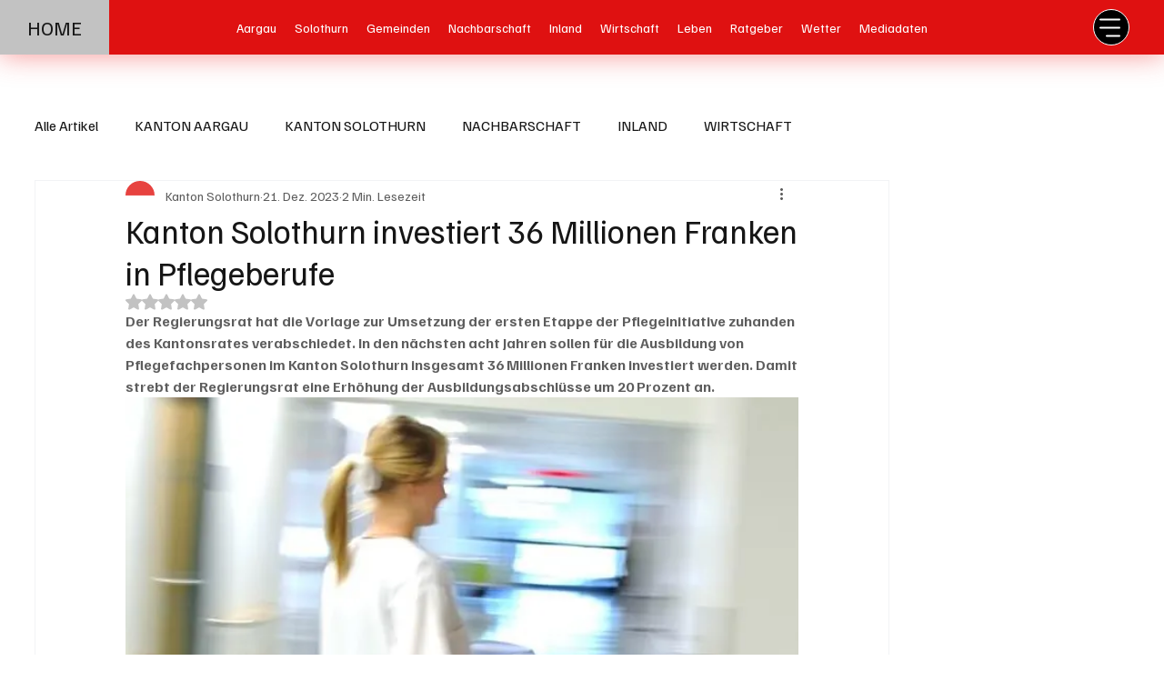

--- FILE ---
content_type: text/html; charset=utf-8
request_url: https://www.google.com/recaptcha/api2/aframe
body_size: 266
content:
<!DOCTYPE HTML><html><head><meta http-equiv="content-type" content="text/html; charset=UTF-8"></head><body><script nonce="U3VNkRoA_tBwYveCmra71A">/** Anti-fraud and anti-abuse applications only. See google.com/recaptcha */ try{var clients={'sodar':'https://pagead2.googlesyndication.com/pagead/sodar?'};window.addEventListener("message",function(a){try{if(a.source===window.parent){var b=JSON.parse(a.data);var c=clients[b['id']];if(c){var d=document.createElement('img');d.src=c+b['params']+'&rc='+(localStorage.getItem("rc::a")?sessionStorage.getItem("rc::b"):"");window.document.body.appendChild(d);sessionStorage.setItem("rc::e",parseInt(sessionStorage.getItem("rc::e")||0)+1);localStorage.setItem("rc::h",'1769075918604');}}}catch(b){}});window.parent.postMessage("_grecaptcha_ready", "*");}catch(b){}</script></body></html>